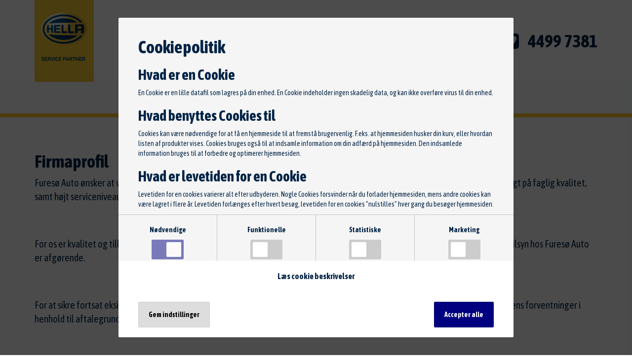

--- FILE ---
content_type: text/html; charset=utf-8
request_url: https://www.furesoeauto.dk/firmaprofil
body_size: 4663
content:


<!DOCTYPE html>
<html lang="da">
<head>
		

	<title>Om dit lokale autoværksted - Autoværksted, autotekniker, automekaniker | Fures&#248; Auto ApS</title>


	<meta name="description" content="Om din lokale autotekniker i Farum" />



<meta property="og:site_name" content="Fures&#248; Auto ApS" />
<meta property="og:title" content="Om dit lokale autov&#230;rksted - Autov&#230;rksted, autotekniker, automekaniker" />
<meta property="og:url" content="https://www.furesoeauto.dk/firmaprofil" />
<meta property="og:locale" content="da_DK" />
	<meta property="og:image" content="https://www.furesoeauto.dk" />

	<meta name="google-site-verification" content="1GjwXuKtG7hVlJTYAUS87SdP0qiA5LfKpa2v7EeqL6I" />

<link rel="canonical" href="https://www.furesoeauto.dk/firmaprofil" />

		<script>
		(function (i, s, o, g, r, a, m) {
			i["GoogleAnalyticsObject"] = r; i[r] = i[r] || function () {
				(i[r].q = i[r].q || []).push(arguments)
			}, i[r].l = 1 * new Date(); a = s.createElement(o),
            m = s.getElementsByTagName(o)[0]; a.async = 1; a.src = g; m.parentNode.insertBefore(a, m)
		})(window, document, "script", "//www.google-analytics.com/analytics.js", "ga");

            
		ga("create", "UA-18089561-42", "auto");
		ga("send", "pageview");
		
					
			ga("create", "UA-22827371-1", "auto", { "name": "master" });
			ga("master.set", "hostname", window.location.hostname.toLowerCase());
			ga("master.send", "pageview");
			
		</script>
	<script async src="https://www.googletagmanager.com/gtag/js?id=G-B8NC4680YL"></script>
	<script>
		window.dataLayer = window.dataLayer || [];
		function gtag() { dataLayer.push(arguments); }
		gtag("js", new Date());

            gtag("config", "G-B8NC4680YL");

        gtag("config", "G-NRQ6CF6RBL");
	</script>

			<script>
			var COOKIECONSENT = {
				id: "c4410e19-6e76-44b1-89ad-a701f5b85173",
				cms: "FTZ",
				editTarget: "#editCookie",
			};
			</script>
			<script src="https://admin.seek4cars.net/lib/cookieconsent/cookieconsent.js"></script>
	<meta charset="UTF-8">
	<meta name="viewport" content="width=device-width, initial-scale=1.0">
	<meta http-equiv="X-UA-Compatible" content="ie=edge">
			<script src="/scripts/jquery-3.1.1.min.js"></script>
			<script src="/scripts/bootstrap.min.js"></script>
		<link href="/DependencyHandler.axd?s=L2Nzcy9nbGlkZS5jb3JlLm1pbi5jc3M7L2Nzcy9nbGlkZS50aGVtZS5taW4uY3NzOw&amp;t=Css&amp;cdv=10" type="text/css" rel="stylesheet"/><link href="/css/hellaservicepartner/style.less" type="text/css" rel="stylesheet"/><link href="https://cdnjs.cloudflare.com/ajax/libs/font-awesome/4.7.0/css/font-awesome.min.css" type="text/css" rel="stylesheet"/>
	
	

	<style>
		@-ms-viewport {
			width: auto !important;
		}
	</style>
	<script src="https://app.weply.chat/widget/4511" async></script>
<style>
.myButton {
	box-shadow:inset 0px 1px 0px 0px #54a3f7;
	background:linear-gradient(to bottom, #007dc1 5%, #0061a7 100%);
	background-color:#007dc1;
	border-radius:7px;
	border:1px solid #124d77;
	display:inline-block;
	cursor:pointer;
	color:#ffffff;
	font-family:Verdana;
	font-size:17px;
	font-weight:bold;
	padding:6px 24px;
	text-decoration:none;
	text-shadow:0px 1px 0px #154682;
}
.myButton:hover {
	background:linear-gradient(to bottom, #0061a7 5%, #007dc1 100%);
	background-color:#0061a7;
}
.myButton:active {
	position:relative;
	top:1px;
}
</style>
</head>
<body class="textgrid contentgrid">
	<div id="fb-root"></div>
	<script>
		(function (d, s, id) {
			var js, fjs = d.getElementsByTagName(s)[0];
			if (d.getElementById(id)) return;
			js = d.createElement(s); js.id = id;
			js.src = "//connect.facebook.net/da_DK/sdk.js#xfbml=1&version=v2.9";
			fjs.parentNode.insertBefore(js, fjs);
		}(document, 'script', 'facebook-jssdk'));
	</script>
		<link href="https://fonts.googleapis.com/css?family=Asap+Condensed:400,700&display=swap" rel="stylesheet">



<div id="header">
	<div class="hidden-md hidden-lg" style="background-color: #fecc00;">
		<a href="/">
			<img class="img-responsive center-block" src="/css/hellaservicepartner/gfx/hsp-logo-mobile.png?width=500" />
		</a>
	</div>
	<div class="container">
		<div class="row">
			<div class="col-md-3 hidden-sm hidden-xs">
				<a href="/">
					<img src="/css/hellaservicepartner/gfx/hsp-logo-small.png" class="img-responsive" />
				</a>
			</div>
			<div class="col-md-6 text-center py-3 logo">
				<a href="/" class="text-decoration-none">
						<div class="h1 text-uppercase m-0">Fures&#248; Auto ApS</div>
				</a>
			</div>
			<div class="col-md-3 py-3 text-right phone">
				<div class="h1 m-0">
					<a href="tel:44997381" class="text-decoration-none">
						<i class="fa fa-phone-square fa-flip-horizontal"></i><span class="hidden-sm hidden-xs">&ensp;4499 7381</span>
					</a>
				</div>
			</div>

			<div class="mobile-menu hidden-md hidden-lg py-3 h1 m-0">
				<i class="fa fa-fw fa-bars"></i>
			</div>
		</div>
	</div>
</div>

<div class="navigation">
			<ul>
			<li class="node_31131">

						<a href="/kundekort">Kundekort</a>

			</li>
			<li class="node_23619 active">

						<a href="/firmaprofil">Firmaprofil</a>

			</li>
			<li class="node_23620 children">

						<a href="/vaerksted">V&#230;rksted</a>

						<ul>
			<li class="node_23621">

						<a href="/vaerksted/bevar-nyvognsgarantien">Bevar nyvognsgarantien</a>

			</li>
			<li class="node_23622">

						<a href="/vaerksted/hella-service-partner">Hella Service Partner</a>

			</li>
			<li class="node_23623">

						<a href="/vaerksted/autoservice">Autoservice</a>

			</li>
			<li class="node_23624">

						<a href="/vaerksted/speciale-i-franske-biler">Speciale i franske biler</a>

			</li>
			<li class="node_23625">

						<a href="/vaerksted/service">Service</a>

			</li>
	</ul>

			</li>
			<li class="node_23626">

						<a href="/hvem-er-vi">Hvem er vi</a>

			</li>
			<li class="node_23630">

						<a href="/kontakt">Kontakt</a>

			</li>
	</ul>



</div>

<main id="main" role="main">
	


    <div class="umb-grid">
                <div class="grid-section">
    <div >
        <div class='container'>
        <div class="row clearfix">
            <div class="col-md-12 column" >
                <div>
                                
<p></p>
<p><main id="content" role="main" class="wrapper content">
<h1 class="heading">Firmaprofil</h1>
<p>Furesø Auto ønsker at være dit foretrukne valg af autoværksted. Vi udfører stort set alle former for autoarbejde og lægger stor vægt på faglig kvalitet, samt højt serviceniveau.</p>
<p> </p>
<p>For os er kvalitet og tillid nøgleord, som vi altid arbejder efter at kunne leve op til. At kunden kan stole på, at bilen får det korrekte tilsyn hos Furesø Auto er afgørende.</p>
<p> </p>
<p>For at sikre fortsat eksistens og udvikling for vores fag, er det virksomhedens mål altid at levere et stykke arbejde, der indfrier kundens forventninger i henhold til aftalegrundlaget.</p>
<p> </p>
<p>Vores speciale er <a href="/vaerksted/speciale-i-franske-biler" title="Speciale i franske biler" data-udi="umb://document/8e7c45a885d6468fb44b7590e21a25b0">reparationer af Citroen og Peugeot</a></p>
</main></p>
<p></p>


                </div>
            </div>        </div>
        </div>
    </div>
    <div >
        <div class='container-fluid'>
        <div class="row clearfix">
            <div class="col-md-12 column" >
                <div>
                                
<p> <span class="CmCaReT"> </span></p>
<p></p>


                                


<style>
	.glide__arrow {
		color: inherit;
		border: none;
		box-shadow: none;
	}

		.glide__arrow .fa {
			font-size: 50px;
		}
</style>

<div class="partners glide" data-per-view="2">
	<div class="glide__track" data-glide-el="track">
		<ul class="glide__slides">
				<li class="glide__slide partner">
					<a href="http://www.bilklage.dk/" title="Tryghed i reparation">
						<img src="/media/1010/logo243x65.png" alt="Tryghed i reparation" />
					</a>
				</li>
				<li class="glide__slide partner">
					<a href="https://www.hellaservicepartner.dk/" title="Hella Service Partner">
						<img src="/media/13183/hsp_logo_190x263.jpg" alt="Hella Service Partner" />
					</a>
				</li>
		</ul>
	</div>

	<div class="glide__arrows" data-glide-el="controls">
		<button class="glide__arrow glide__arrow--left" data-glide-dir="<">
			<i class="fa fa-angle-left partners-cycle-prev cycle-prev"></i>
		</button>
		<button class="glide__arrow glide__arrow--right" data-glide-dir=">">
			<i class="fa fa-angle-right partners-cycle-next cycle-next"></i>
		</button>
	</div>
</div>


                </div>
            </div>        </div>
        </div>
    </div>
                </div>
    </div>



</main>



<footer id="footer" role="contentinfo">
	<div class="container">
		<div class="row spacer">
			<div class="col-sm-4 form-group">
				<div class="h2 text-uppercase">Fures&#248; Auto ApS</div>
				<div>H&#248;rmarken 8</div>
				<div>3520 Farum</div>
				<div><a href="tel:4499 7381">Tlf.: 4499 7381</a></div>
				<div><a href="mailto:info@furesoeauto.dk">info@furesoeauto.dk</a></div>
					<div>CVR: 37827509</div>
			</div>

			<div class="col-sm-4 form-group">
				<div class="h2 text-uppercase">Åbningstider</div>
					<div class="row openinghours">
			<div class="col-lg-6 form-group">

				<div class="row">
						<div class="col-xs-4">Mandag</div>
						<div class="col-xs-8">
08:00									 - 
16:00						</div>
						<div class="col-xs-4">Tirsdag</div>
						<div class="col-xs-8">
08:00									 - 
16:00						</div>
						<div class="col-xs-4">Onsdag</div>
						<div class="col-xs-8">
08:00									 - 
16:00						</div>
						<div class="col-xs-4">Torsdag</div>
						<div class="col-xs-8">
08:00									 - 
16:00						</div>
						<div class="col-xs-4">Fredag</div>
						<div class="col-xs-8">
08:00									 - 
15:00						</div>
						<div class="col-xs-4">L&#248;rdag</div>
						<div class="col-xs-8">
								Lukket
						</div>
						<div class="col-xs-4">S&#248;ndag</div>
						<div class="col-xs-8">
								Lukket
						</div>
				</div>

			</div>
	</div>

			</div>

			<div class="col-sm-4 form-group">
				<div style="margin-top: 20px;">
																&emsp;
						<a href="https://www.facebook.com/furesoauto/" target="_blank">
							<i class="fa fa-facebook-f fa-2x"></i>
						</a>
				</div>
			</div>
		</div>

		<div class="text-center small">
				<p>I forbindelse med klager eller tvist, henvises til ankenævnet for biler, <a href="http://www.bilklage.dk/" target="_blank">www.bilklage.dk</a></p>
				<p>
					&ensp;
						<span id="editCookie"></span>
				</p>
			<div class="small">Udviklet af <a href="http://seek4cars.net/da/" target="_blank" class="text-muted">seek4cars.net</a></div>
		</div>
	</div>
</footer>

	<script src="/DependencyHandler.axd?s=L3NjcmlwdHMvZ2xpZGUubWluLmpzOy9zY3JpcHRzL3BhcnRuZXJzLmpzOy9zY3JpcHRzL2hlbGxhc2VydmljZXBhcnRuZXIvbWFpbi5qczs&amp;t=Javascript&amp;cdv=10" type="text/javascript"></script>




	
	
</body>
</html>

--- FILE ---
content_type: text/plain
request_url: https://www.google-analytics.com/j/collect?v=1&_v=j102&a=231086083&t=pageview&_s=1&dl=https%3A%2F%2Fwww.furesoeauto.dk%2Ffirmaprofil&ul=en-us%40posix&dt=Om%20dit%20lokale%20autov%C3%A6rksted%20-%20Autov%C3%A6rksted%2C%20autotekniker%2C%20automekaniker%20%7C%20Fures%C3%B8%20Auto%20ApS&sr=1280x720&vp=1280x720&_u=IADAAEABAAAAACAAI~&jid=1797515322&gjid=140070621&cid=853564853.1769418764&tid=UA-18089561-42&_gid=1807442353.1769418765&_r=1&_slc=1&z=487472958
body_size: -568
content:
2,cG-B8NC4680YL